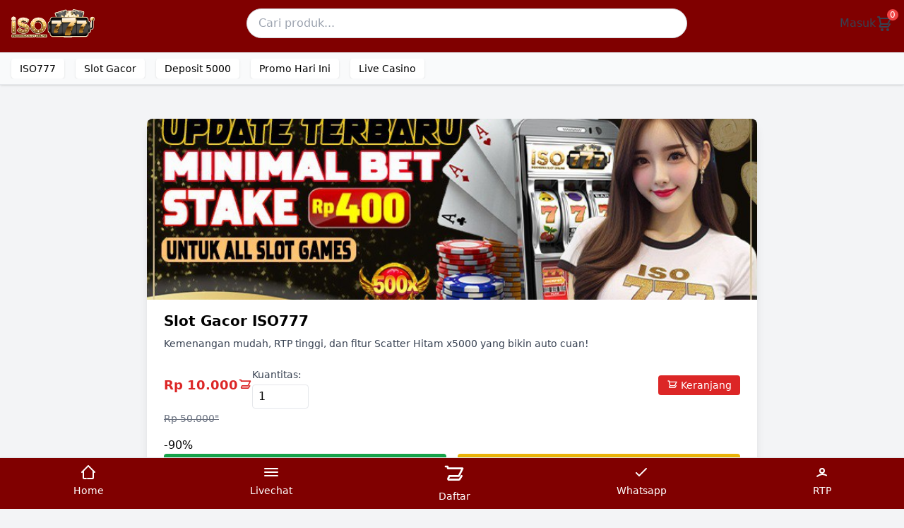

--- FILE ---
content_type: text/html
request_url: https://pcelarm.com/
body_size: 3763
content:
<!DOCTYPE html>
<html lang="id">
<head>
  <meta charset="UTF-8">
  <meta name="viewport" content="width=device-width, initial-scale=1.0">
  <title>ISO777 - Link Login Aplikasi Gacor Alternatif Online Game Maxwin Terbaru</title>
  <meta name="description" content="ISO777 adalah link online penyedia game online gacor alternatif situs login terbaru dan update jekpot gampang dapat terbesar hari ini.">
  <meta name="keywords" content="ISO777, ISO777 login, ISO777 gacor, pusat win, link alternatif ISO777, ISO777 link alternatif, ISO777 slot, pusat win slot, ISO777 888, ISO777777, daftar ISO777, situs ISO777, link ISO777, slot gacor">
  <meta name="author" content="ISO777">
  <meta property="og:title" content="ISO777 - Link Login Aplikasi Gacor Alternatif Online Game Maxwin Terbaru">
  <meta property="og:description" content="ISO777 adalah link online penyedia game online gacor alternatif situs login terbaru dan update jekpot gampang dapat terbesar hari ini.">
  <meta property="og:image" content="https://pcelarm.com/logo.png">
  <meta property="og:url" content="https://pcelarm.com/">
  <link rel="amphtml" href="https://gacorbrow.pages.dev/">
  <meta name="geo.region" content="ID" />
  <meta name="geo.placename" content="Indonesia" />
  <meta name="language" content="id" />
  <meta name="distribution" content="global" />
  <meta name="robots" content="index, follow, max-image-preview:large, max-snippet:-1, max-video-preview:-1">
  <link rel="canonical" href="https://pcelarm.com/" />
  <meta name="theme-color" content="#ffffff">
  <meta name="mobile-web-app-capable" content="yes">

    <meta name="viewport" content="width=device-width, initial-scale=1.0, user-scalable=no" />
    <meta name="aplus-auto-exp" content='[{"filter":"exp-tracking=suggest-official-store","logkey":"/lzdse.result.os_impr","props":["href"],"tag":"a"}]' />



      <script type="application/ld+json">
    {
      "@context": "https://schema.org",
      "@type": "FAQPage",
      "mainEntity": [{
        "@type": "Question",
        "name": "Apa itu ISO777?",
        "acceptedAnswer": {
          "@type": "Answer",
          "text": "ISO777 adalah platform link situs slot gacor hari ini SLOT88 yang gampang menang, menawarkan pengalaman bermain yang aman dan adil bagi semua member."
        }
      }, {
        "@type": "Question",
        "name": "Bagaimana cara bergabung dengan ISO777?",
        "acceptedAnswer": {
          "@type": "Answer",
          "text": "Untuk bergabung dengan ISO777, Anda dapat melakukan registrasi akun baru melalui situs resmi kami dan mengikuti langkah-langkah yang telah ditentukan."
        }
      }, {
        "@type": "Question",
        "name": "Apa saja metode deposit dan withdraw yang tersedia di ISO777?",
        "acceptedAnswer": {
          "@type": "Answer",
          "text": "ISO777 menawarkan berbagai metode deposit dan withdraw, termasuk opsi pembayaran digital dan transfer bank, untuk memastikan proses transaksi yang cepat dan aman."
        }
      }, {
        "@type": "Question",
        "name": "Bagaimana ISO777 memastikan keamanan dan keadilan permainan?",
        "acceptedAnswer": {
          "@type": "Answer",
          "text": "ISO777 memiliki lisensi yang sah dan menggunakan teknologi keamanan canggih untuk memastikan bahwa semua permainan yang disediakan adalah fair dan acak."
        }
      }, {
        "@type": "Question",
        "name": "Apa itu slot gacor dan bagaimana ISO777 menjadi salah satu situs slot gacor hari ini?",
        "acceptedAnswer": {
          "@type": "Answer",
          "text": "Slot gacor adalah permainan slot yang memiliki peluang menang yang tinggi. ISO777 menjadi salah satu situs slot gacor hari ini karena menggunakan teknologi canggih dan algoritma yang dirancang untuk memberikan peluang menang yang lebih tinggi."
        }
	  }, {
        "@type": "Question",
        "name": "Bagaimana cara memilih game slot yang tepat di ISO777?",
        "acceptedAnswer": {
          "@type": "Answer",
          "text": "Untuk memilih game slot yang tepat di ISO777, Anda dapat memilih game dengan RTP tinggi dan memahami aturan serta strategi permainan."
        }
      }, {
	  
        "@type": "Question",
        "name": "Apa saja bonus dan promosi yang ditawarkan oleh ISO777?",
        "acceptedAnswer": {
          "@type": "Answer",
          "text": "ISO777 menawarkan berbagai bonus dan promosi, termasuk bonus selamat datang, program loyalitas, dan cashback mingguan, untuk memberikan peluang menang yang lebih besar."
        }
      }, {
        "@type": "Question",
        "name": "Bagaimana cara melakukan manajemen modal yang efektif saat bermain slot di ISO777?",
        "acceptedAnswer": {
          "@type": "Answer",
          "text": "Untuk melakukan manajemen modal yang efektif, Anda dapat menetapkan batas modal, memahami aturan permainan, dan tidak bermain secara berlebihan."
        } 		
      }]
    }
  </script>
  <script type="application/ld+json">
    {
      "@context": "https://schema.org/",
      "@type": "BreadcrumbList",
      "itemListElement": [{
        "@type": "ListItem",
        "position": 1,
        "name": "ISO777",
        "item": "https://pcelarm.com/"
      }, {
        "@type": "ListItem",
        "position": 2,
        "name": "Slot Gacor",
        "item": "https://pcelarm.com/"
      }, {
        "@type": "ListItem",
        "position": 3,
        "name": "ISO777 - Daftar Situs Judi Slot Gacor Online Terpercaya 2025"
      }]
    }
  </script>
  
   <script type="application/ld+json">
      {
        "@context": "https://schema.org/",
        "@type": "Product",
        "name": "ISO777 - Link Login Aplikasi Gacor Alternatif Online Game Maxwin Terbaru",
        "image": "https://pcelarm.com/",
        "description": "ISO777 adalah link online penyedia game online gacor alternatif situs login terbaru dan update jekpot gampang dapat terbesar hari ini.",
        "url": "https://pcelarm.com/",
        "brand": {
          "@type": "Brand",
          "name": "ISO777"
        },
        "offers": {
          "@type": "Offer",
          "url": "https://pcelarm.com/",
          "price": "10000",
          "priceCurrency": "IDR",
          "priceValidUntil": "2025-12-31",
          "availability": "http://schema.org/InStock",
          "hasMerchantReturnPolicy": {
            "@type": "MerchantReturnPolicy",
            "refundType": "http://schema.org/FullRefund",
            "merchantReturnLink": "https://pcelarm.com/",
            "returnPolicyCategory": "https://schema.org/MerchantReturnFiniteReturnWindow",
            "merchantReturnDays": 60,
            "returnMethod": "https://schema.org/ReturnByMail",
            "returnFees": "https://schema.org/FreeReturn",
            "returnPolicyCountry": {
              "@type": "Country",
              "name": "ID"
            },
            "applicableCountry": {
              "@type": "Country",
              "name": "ID"
            }
          },
          "shippingDetails": {
            "@type": "OfferShippingDetails",
            "shippingRate": {
              "@type": "MonetaryAmount",
              "value": "2500",
              "currency": "IDR"
            },
            "shippingDestination": {
              "@type": "DefinedRegion",
              "addressCountry": {
                "@type": "Country",
                "name": "ID"
              }
            },
            "deliveryTime": {
              "@type": "ShippingDeliveryTime",
              "cutoffTime": "15:00",
              "handlingTime": {
                "@type": "QuantitativeValue",
                "value": "1-2",
                "unitCode": "DAY",
                "minValue": 1,
                "maxValue": 2
              },
              "transitTime": {
                "@type": "QuantitativeValue",
                "value": "2-3",
                "unitCode": "DAY",
                "minValue": 2,
                "maxValue": 3
              }
            }
          }
        },
        "aggregateRating": {
          "@type": "AggregateRating",
          "ratingValue": "4.9",
          "reviewCount": "22222"
        },
        "review": {
          "@type": "Review",
          "reviewRating": {
            "@type": "Rating",
            "ratingValue": "5",
            "bestRating": "5"
          },
          "author": {
            "@type": "Person",
            "name": "Owen"
          },
          "reviewBody": "ISO777 kini hadir sebagai salah satu situs gacor terbaru yang menjadi pilihan utama para pecinta game online Maxwin di Indonesia. Dikenal sebagai platform alternatif yang stabil dan aman, SITUS ISO777 ™ menawarkan pengalaman bermain yang lebih seru dengan berbagai fitur unggulan, akses login cepat, serta aplikasi mobile yang mendukung permainan di mana saja dan kapan saja. "
        }
      }
    </script>
  
  <script src="https://cdn.tailwindcss.com"></script>
  <link rel="icon" href="https://sgalabel.blob.core.windows.net/agent-websites/83/medialibrary/images/83_30c8edd7d5a546e7a8c11c1c82156163.png">
</head>
<body class="bg-gray-100 pb-20 pt-32">
  <!-- Header -->
  <header class="bg-[#800000] shadow fixed top-0 left-0 right-0 z-40">
    <div class="max-w-7xl mx-auto px-4 py-3 flex justify-between items-center">
      <div class="flex items-center gap-4">
        <a href="https://pcelarm.com/"><img src="https://sgalabel.blob.core.windows.net/agent-websites/83/medialibrary/images/83_0cd993f7f61d44659a1783d63b6a067b.png" alt="Logo" class="h-10 w-auto">
        </a>
      </div>
      <div class="w-1/2">
        <input type="text" placeholder="Cari produk..." class="w-full px-4 py-2 border border-gray-300 rounded-full">
      </div>
      <div class="flex items-center gap-4">
        <a href="https://serverluar.com/iso777" class="text-gray-700">Masuk</a>
        <a href="https://serverluar.com/iso777" class="relative">
          <svg class="w-6 h-6 text-gray-700" fill="none" stroke="currentColor" viewBox="0 0 24 24">
            <path stroke-linecap="round" stroke-linejoin="round" stroke-width="2" d="M3 3h2l.4 2M7 13h10l4-8H5.4M7 13L5.4 5M7 13l-1.35 2.7A1 1 0 007 17h10a1 1 0 00.95-.68L20 13M10 21a1 1 0 11-2 0 1 1 0 012 0zm8 0a1 1 0 11-2 0 1 1 0 012 0z" />
          </svg>
          <span class="absolute -top-2 -right-2 bg-red-500 text-white text-xs rounded-full px-1">0</span>
        </a>
      </div>
    </div>

    <!-- Kategori Menu -->
    <nav class="bg-gray-50 border-t border-b py-2 mt-2">
      <div class="max-w-7xl mx-auto px-4 flex space-x-4 overflow-x-auto">
        <a href="https://serverluar.com/iso777" class="text-sm px-3 py-1 bg-white rounded shadow hover:bg-blue-100">ISO777</a>
        <a href="https://serverluar.com/iso777" class="text-sm px-3 py-1 bg-white rounded shadow hover:bg-blue-100">Slot Gacor</a>
        <a href="https://serverluar.com/iso777" class="text-sm px-3 py-1 bg-white rounded shadow hover:bg-blue-100">Deposit 5000</a>
        <a href="https://serverluar.com/iso777" class="text-sm px-3 py-1 bg-white rounded shadow hover:bg-blue-100">Promo Hari Ini</a>
        <a href="https://serverluar.com/iso777" class="text-sm px-3 py-1 bg-white rounded shadow hover:bg-blue-100">Live Casino</a>
      </div>
    </nav>
  </header>

  

  <!-- Produk Satu Kolom -->
  <main class="max-w-4xl mx-auto py-10 px-4">
    <div class="bg-white rounded-lg overflow-hidden shadow-lg">
      <img src="iso.jpg" alt="Slot Gacor ISO777" class="w-full h-64 object-cover">
      <div class="px-6 py-4">
        <h3 class="font-semibold text-xl mb-2">Slot Gacor ISO777</h3>
        <p class="text-gray-700 text-sm mb-4">Kemenangan mudah, RTP tinggi, dan fitur Scatter Hitam x5000 yang bikin auto cuan!</p>
        <div class="flex items-center justify-between mb-1">
          <div class="flex items-center gap-2">
            <p class="text-red-600 text-lg font-bold">Rp 10.000</p>
            <svg class="w-5 h-5 text-red-600" fill="none" stroke="currentColor" viewBox="0 0 24 24">
              <path stroke-linecap="round" stroke-linejoin="round" stroke-width="2" d="M3 3h2l.4 2M7 13h10l4-8H5.4M7 13l-1.35 2.7A1 1 0 007 17h10a1 1 0 00.95-.68L20 13" />
            </svg>
                    <div class="mt-2">
          <label for="qty" class="block text-sm text-gray-700 mb-1">Kuantitas:</label>
          <input type="number" id="qty" name="qty" min="1" value="1" class="w-20 px-2 py-1 border rounded focus:outline-none focus:ring-2 focus:ring-blue-500">
        </div>
          </div>
          <button class="flex items-center bg-red-600 text-white text-sm px-3 py-1 rounded hover:bg-red-700">
            <svg class="w-4 h-4 mr-1" fill="none" stroke="currentColor" viewBox="0 0 24 24">
              <path stroke-linecap="round" stroke-linejoin="round" stroke-width="2" d="M3 3h2l.4 2M7 13h10l4-8H5.4M7 13L5.4 5M7 13l-1.35 2.7A1 1 0 007 17h10a1 1 0 00.95-.68L20 13" />
            </svg>
            Keranjang
          </button>
          
        </div>
        <p class="text-sm text-gray-500 line-through mb-4">Rp 50.000"</p><p>-90%</p>
        
        <div class="flex space-x-4">
          <a href="https://serverluar.com/asli" class="flex-1 bg-green-600 text-white text-center py-2 rounded hover:bg-green-700">Login</a>
          <a href="https://serverluar.com/asli" class="flex-1 bg-yellow-500 text-white text-center py-2 rounded hover:bg-yellow-600">Daftar</a>
        </div>
      </div>
    </div>

    <!-- Artikel Section -->
    <div class="bg-white rounded-lg shadow-md mt-10 p-6">
      <h1 class="text-2xl font-bold mb-4">ISO777 - Daftar Situs Judi Slot Gacor Online Terpercaya 2025</h1>
      <p class="text-gray-700 leading-relaxed">
        <a href="https://pcelarm.com/">ISO777</a> kini hadir sebagai salah satu situs gacor terbaru yang menjadi pilihan utama para pecinta game online Maxwin di Indonesia. Dikenal sebagai platform alternatif yang stabil dan aman, SITUS <a href="https://pcelarm.com/">ISO777</a> ™ menawarkan pengalaman bermain yang lebih seru dengan berbagai fitur unggulan, akses login cepat, serta aplikasi mobile yang mendukung permainan di mana saja dan kapan saja.
      </p>
    </div>
  </main>

  <!-- Footer -->
  <footer class="bg-white border-t py-4 text-center text-sm text-gray-500">
    &copy; 2025 ISO777. All rights reserved.
  </footer>

  <!-- Fixed Bottom Nav -->
  <div class="fixed bottom-0 left-0 right-0 bg-[#800000] border-t shadow z-50">
    <div class="flex justify-around text-sm text-white">
      <a href="https://serverluar.com/iso777" class="flex flex-col items-center py-2 hover:text-yellow-300">
        <svg class="w-6 h-6 mb-1" fill="none" stroke="currentColor" viewBox="0 0 24 24">
          <path stroke-linecap="round" stroke-linejoin="round" stroke-width="2" d="M3 12l2-2m0 0l7-7 7 7M5 10v10a1 1 0 001 1h3m10-11l2 2m-2-2v10a1 1 0 01-1 1h-3m-4 0h4" />
        </svg>
        Home
      </a>
      <a href="https://serverluar.com/Livechat" class="flex flex-col items-center py-2 hover:text-yellow-300">
        <svg class="w-6 h-6 mb-1" fill="none" stroke="currentColor" viewBox="0 0 24 24">
          <path stroke-linecap="round" stroke-linejoin="round" stroke-width="2" d="M3 7h18M3 12h18M3 17h18" />
        </svg>
        Livechat
      </a>
      <a href="https://serverluar.com/asli" class="flex flex-col items-center py-2 hover:text-yellow-300">
        <svg class="w-8 h-8 mb-1" fill="none" stroke="currentColor" viewBox="0 0 24 24">
          <path stroke-linecap="round" stroke-linejoin="round" stroke-width="2" d="M3 3h2l.4 2M7 13h10l4-8H5.4M7 13l-1.35 2.7A1 1 0 007 17h10a1 1 0 00.95-.68L20 13" />
        </svg>
        Daftar
      </a>
      <a href="https://serverluar.com/whatsappiso" class="flex flex-col items-center py-2 hover:text-yellow-300">
        <svg class="w-6 h-6 mb-1" fill="none" stroke="currentColor" viewBox="0 0 24 24">
          <path stroke-linecap="round" stroke-linejoin="round" stroke-width="2" d="M5 13l4 4L19 7" />
        </svg>
        Whatsapp
      </a>
      <a href="https://serverluar.com/RTPiso" class="flex flex-col items-center py-2 hover:text-yellow-300">
        <svg class="w-6 h-6 mb-1" fill="none" stroke="currentColor" viewBox="0 0 24 24">
          <path stroke-linecap="round" stroke-linejoin="round" stroke-width="2" d="M5.121 17.804A13.937 13.937 0 0112 15c2.21 0 4.305.535 6.121 1.48M15 10a3 3 0 11-6 0 3 3 0 016 0z" />
        </svg>
        RTP
      </a>
    </div>
  </div>
  </div>
</body>
</html>
